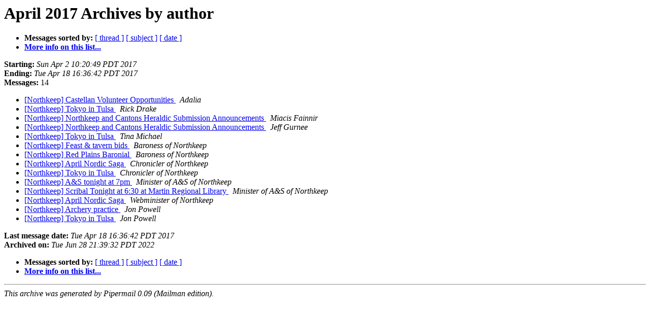

--- FILE ---
content_type: text/html
request_url: http://lists.ansteorra.org/pipermail/northkeep-ansteorra.org/2017-April/author.html
body_size: 1110
content:
<!DOCTYPE HTML PUBLIC "-//W3C//DTD HTML 4.01 Transitional//EN">
<HTML>
  <HEAD>
     <title>The Northkeep April 2017 Archive by author</title>
     <META NAME="robots" CONTENT="noindex,follow">
     <META http-equiv="Content-Type" content="text/html; charset=us-ascii">
  </HEAD>
  <BODY BGCOLOR="#ffffff">
<!--htdig_noindex-->
	  <a name="start"></A>
      <h1>April 2017 Archives by author</h1>
      <ul>
         <li> <b>Messages sorted by:</b>
	        <a href="thread.html#start">[ thread ]</a>
		<a href="subject.html#start">[ subject ]</a>
		
		<a href="date.html#start">[ date ]</a>

	     <li><b><a href="http://lists.ansteorra.org/listinfo.cgi/northkeep-ansteorra.org">More info on this list...
                    </a></b></li>
      </ul>
      <p><b>Starting:</b> <i>Sun Apr  2 10:20:49 PDT 2017</i><br>
         <b>Ending:</b> <i>Tue Apr 18 16:36:42 PDT 2017</i><br>
         <b>Messages:</b> 14<p>
     <ul>
<!--/htdig_noindex-->

<LI><A HREF="145841.html">[Northkeep] Castellan Volunteer Opportunities
</A><A NAME="145841">&nbsp;</A>
<I>Adalia
</I>

<LI><A HREF="145842.html">[Northkeep] Tokyo in Tulsa
</A><A NAME="145842">&nbsp;</A>
<I>Rick Drake
</I>

<LI><A HREF="196367.html">[Northkeep] Northkeep and Cantons Heraldic Submission	Announcements
</A><A NAME="196367">&nbsp;</A>
<I>Miacis Fainnir
</I>

<LI><A HREF="145836.html">[Northkeep] Northkeep and Cantons Heraldic Submission Announcements
</A><A NAME="145836">&nbsp;</A>
<I>Jeff Gurnee
</I>

<LI><A HREF="196374.html">[Northkeep] Tokyo in Tulsa
</A><A NAME="196374">&nbsp;</A>
<I>Tina Michael
</I>

<LI><A HREF="145840.html">[Northkeep] Feast &amp; tavern bids
</A><A NAME="145840">&nbsp;</A>
<I>Baroness of Northkeep
</I>

<LI><A HREF="145845.html">[Northkeep] Red Plains Baronial
</A><A NAME="145845">&nbsp;</A>
<I>Baroness of Northkeep
</I>

<LI><A HREF="196369.html">[Northkeep] April Nordic Saga
</A><A NAME="196369">&nbsp;</A>
<I>Chronicler of Northkeep
</I>

<LI><A HREF="196373.html">[Northkeep] Tokyo in Tulsa
</A><A NAME="196373">&nbsp;</A>
<I>Chronicler of Northkeep
</I>

<LI><A HREF="145834.html">[Northkeep] A&amp;S tonight at 7pm
</A><A NAME="145834">&nbsp;</A>
<I>Minister of A&amp;S of Northkeep
</I>

<LI><A HREF="145835.html">[Northkeep] Scribal Tonight at 6:30 at Martin Regional Library
</A><A NAME="145835">&nbsp;</A>
<I>Minister of A&amp;S of Northkeep
</I>

<LI><A HREF="145838.html">[Northkeep] April Nordic Saga
</A><A NAME="145838">&nbsp;</A>
<I>Webminister of Northkeep
</I>

<LI><A HREF="145833.html">[Northkeep] Archery practice
</A><A NAME="145833">&nbsp;</A>
<I>Jon Powell
</I>

<LI><A HREF="196376.html">[Northkeep] Tokyo in Tulsa
</A><A NAME="196376">&nbsp;</A>
<I>Jon Powell
</I>

<!--htdig_noindex-->
	</ul>
    <p>
      <a name="end"><b>Last message date:</b></a> 
       <i>Tue Apr 18 16:36:42 PDT 2017</i><br>
    <b>Archived on:</b> <i>Tue Jun 28 21:39:32 PDT 2022</i>
    <p>
   <ul>
         <li> <b>Messages sorted by:</b>
	        <a href="thread.html#start">[ thread ]</a>
		<a href="subject.html#start">[ subject ]</a>
		
		<a href="date.html#start">[ date ]</a>
	     <li><b><a href="http://lists.ansteorra.org/listinfo.cgi/northkeep-ansteorra.org">More info on this list...
                    </a></b></li>
     </ul>
     <p>
     <hr>
     <i>This archive was generated by
     Pipermail 0.09 (Mailman edition).</i>
<!--/htdig_noindex-->
  </BODY>
</HTML>

